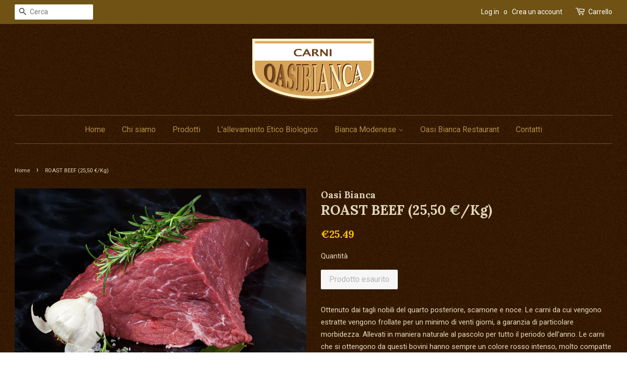

--- FILE ---
content_type: text/html; charset=utf-8
request_url: https://oasibianca.com/products/roast-beef
body_size: 13405
content:
<!doctype html>
<!--[if lt IE 7]><html class="no-js lt-ie9 lt-ie8 lt-ie7" lang="en"> <![endif]-->
<!--[if IE 7]><html class="no-js lt-ie9 lt-ie8" lang="en"> <![endif]-->
<!--[if IE 8]><html class="no-js lt-ie9" lang="en"> <![endif]-->
<!--[if IE 9 ]><html class="ie9 no-js"> <![endif]-->
<!--[if (gt IE 9)|!(IE)]><!--> <html class="no-js"> <!--<![endif]-->
<head>

  <!-- Basic page needs ================================================== -->
  <meta charset="utf-8">
  <meta http-equiv="X-UA-Compatible" content="IE=edge,chrome=1">

  
  <link rel="shortcut icon" href="//oasibianca.com/cdn/shop/t/4/assets/favicon.png?v=53578752877489663251468320196" type="image/png" />
  

  <!-- Title and description ================================================== -->
  <title>
  ROAST BEEF (25,50 €/Kg) &ndash; Oasi Bianca
  </title>

  
  <meta name="description" content="Ottenuto dai tagli nobili del quarto posteriore, scamone e noce. Le carni da cui vengono estratte vengono frollate per un minimo di venti giorni, a garanzia di particolare morbidezza. Allevati in maniera naturale al pascolo per tutto il periodo dell&#39;anno. Le carni che si ottengono da questi bovini hanno sempre un color">
  

  <!-- Social meta ================================================== -->
  

  <meta property="og:type" content="product">
  <meta property="og:title" content="ROAST BEEF (25,50 €/Kg)">
  <meta property="og:url" content="https://oasibianca.com/products/roast-beef">
  
  <meta property="og:image" content="http://oasibianca.com/cdn/shop/products/ROASTBEEF_MG_5965_grande.jpg?v=1490602285">
  <meta property="og:image:secure_url" content="https://oasibianca.com/cdn/shop/products/ROASTBEEF_MG_5965_grande.jpg?v=1490602285">
  
  <meta property="og:image" content="http://oasibianca.com/cdn/shop/products/ROAST_BEEF_MG_5945_cc17d5c1-8bfb-4a83-90ce-b9e11833e7ba_grande.jpg?v=1490602268">
  <meta property="og:image:secure_url" content="https://oasibianca.com/cdn/shop/products/ROAST_BEEF_MG_5945_cc17d5c1-8bfb-4a83-90ce-b9e11833e7ba_grande.jpg?v=1490602268">
  
  <meta property="og:price:amount" content="25.49">
  <meta property="og:price:currency" content="EUR">



  <meta property="og:description" content="Ottenuto dai tagli nobili del quarto posteriore, scamone e noce. Le carni da cui vengono estratte vengono frollate per un minimo di venti giorni, a garanzia di particolare morbidezza. Allevati in maniera naturale al pascolo per tutto il periodo dell&#39;anno. Le carni che si ottengono da questi bovini hanno sempre un color">


<meta property="og:site_name" content="Oasi Bianca">


  <meta name="twitter:card" content="summary">



  <meta name="twitter:title" content="ROAST BEEF (25,50 €/Kg)">
  <meta name="twitter:description" content="Ottenuto dai tagli nobili del quarto posteriore, scamone e noce. Le carni da cui vengono estratte vengono frollate per un minimo di venti giorni, a garanzia di particolare morbidezza. Allevati in mani">
  <meta name="twitter:image" content="https://oasibianca.com/cdn/shop/products/ROAST_BEEF_MG_5945_cc17d5c1-8bfb-4a83-90ce-b9e11833e7ba_large.jpg?v=1490602268">
  <meta name="twitter:image:width" content="480">
  <meta name="twitter:image:height" content="480">



  <!-- Helpers ================================================== -->
  <link rel="canonical" href="https://oasibianca.com/products/roast-beef">
  <meta name="viewport" content="width=device-width,initial-scale=1">
  <meta name="theme-color" content="#fcc100">
  <meta name="google-site-verification" content="HnAnZfipIfNUARsDyfkEvUUos-kGTN6ensZhRbRInLY" />

  <!-- CSS ================================================== -->
  <link href="//oasibianca.com/cdn/shop/t/4/assets/timber.scss.css?v=139767206058095309351674765363" rel="stylesheet" type="text/css" media="all" />
  <link href="//oasibianca.com/cdn/shop/t/4/assets/theme.scss.css?v=99812168713093659811674765362" rel="stylesheet" type="text/css" media="all" />

  
  
  
  <link href="//fonts.googleapis.com/css?family=Roboto:400,700" rel="stylesheet" type="text/css" media="all" />


  
    
    
    <link href="//fonts.googleapis.com/css?family=Lora:700" rel="stylesheet" type="text/css" media="all" />
  


  



  <!-- Header hook for plugins ================================================== -->
  <script>window.performance && window.performance.mark && window.performance.mark('shopify.content_for_header.start');</script><meta id="shopify-digital-wallet" name="shopify-digital-wallet" content="/12350846/digital_wallets/dialog">
<meta name="shopify-checkout-api-token" content="6ed4fa26b5e3b84c0a870d503ae68c72">
<meta id="in-context-paypal-metadata" data-shop-id="12350846" data-venmo-supported="false" data-environment="production" data-locale="it_IT" data-paypal-v4="true" data-currency="EUR">
<link rel="alternate" type="application/json+oembed" href="https://oasibianca.com/products/roast-beef.oembed">
<script async="async" src="/checkouts/internal/preloads.js?locale=it-IT"></script>
<script id="shopify-features" type="application/json">{"accessToken":"6ed4fa26b5e3b84c0a870d503ae68c72","betas":["rich-media-storefront-analytics"],"domain":"oasibianca.com","predictiveSearch":true,"shopId":12350846,"locale":"it"}</script>
<script>var Shopify = Shopify || {};
Shopify.shop = "oasi-bianca.myshopify.com";
Shopify.locale = "it";
Shopify.currency = {"active":"EUR","rate":"1.0"};
Shopify.country = "IT";
Shopify.theme = {"name":"Minimal","id":142327495,"schema_name":null,"schema_version":null,"theme_store_id":380,"role":"main"};
Shopify.theme.handle = "null";
Shopify.theme.style = {"id":null,"handle":null};
Shopify.cdnHost = "oasibianca.com/cdn";
Shopify.routes = Shopify.routes || {};
Shopify.routes.root = "/";</script>
<script type="module">!function(o){(o.Shopify=o.Shopify||{}).modules=!0}(window);</script>
<script>!function(o){function n(){var o=[];function n(){o.push(Array.prototype.slice.apply(arguments))}return n.q=o,n}var t=o.Shopify=o.Shopify||{};t.loadFeatures=n(),t.autoloadFeatures=n()}(window);</script>
<script id="shop-js-analytics" type="application/json">{"pageType":"product"}</script>
<script defer="defer" async type="module" src="//oasibianca.com/cdn/shopifycloud/shop-js/modules/v2/client.init-shop-cart-sync_DBkBYU4u.it.esm.js"></script>
<script defer="defer" async type="module" src="//oasibianca.com/cdn/shopifycloud/shop-js/modules/v2/chunk.common_Bivs4Di_.esm.js"></script>
<script type="module">
  await import("//oasibianca.com/cdn/shopifycloud/shop-js/modules/v2/client.init-shop-cart-sync_DBkBYU4u.it.esm.js");
await import("//oasibianca.com/cdn/shopifycloud/shop-js/modules/v2/chunk.common_Bivs4Di_.esm.js");

  window.Shopify.SignInWithShop?.initShopCartSync?.({"fedCMEnabled":true,"windoidEnabled":true});

</script>
<script id="__st">var __st={"a":12350846,"offset":3600,"reqid":"e15dc9dd-a06e-4c37-864d-157a0b9eda42-1768872029","pageurl":"oasibianca.com\/products\/roast-beef","u":"93edbb0d5ee0","p":"product","rtyp":"product","rid":8151637831};</script>
<script>window.ShopifyPaypalV4VisibilityTracking = true;</script>
<script id="captcha-bootstrap">!function(){'use strict';const t='contact',e='account',n='new_comment',o=[[t,t],['blogs',n],['comments',n],[t,'customer']],c=[[e,'customer_login'],[e,'guest_login'],[e,'recover_customer_password'],[e,'create_customer']],r=t=>t.map((([t,e])=>`form[action*='/${t}']:not([data-nocaptcha='true']) input[name='form_type'][value='${e}']`)).join(','),a=t=>()=>t?[...document.querySelectorAll(t)].map((t=>t.form)):[];function s(){const t=[...o],e=r(t);return a(e)}const i='password',u='form_key',d=['recaptcha-v3-token','g-recaptcha-response','h-captcha-response',i],f=()=>{try{return window.sessionStorage}catch{return}},m='__shopify_v',_=t=>t.elements[u];function p(t,e,n=!1){try{const o=window.sessionStorage,c=JSON.parse(o.getItem(e)),{data:r}=function(t){const{data:e,action:n}=t;return t[m]||n?{data:e,action:n}:{data:t,action:n}}(c);for(const[e,n]of Object.entries(r))t.elements[e]&&(t.elements[e].value=n);n&&o.removeItem(e)}catch(o){console.error('form repopulation failed',{error:o})}}const l='form_type',E='cptcha';function T(t){t.dataset[E]=!0}const w=window,h=w.document,L='Shopify',v='ce_forms',y='captcha';let A=!1;((t,e)=>{const n=(g='f06e6c50-85a8-45c8-87d0-21a2b65856fe',I='https://cdn.shopify.com/shopifycloud/storefront-forms-hcaptcha/ce_storefront_forms_captcha_hcaptcha.v1.5.2.iife.js',D={infoText:'Protetto da hCaptcha',privacyText:'Privacy',termsText:'Termini'},(t,e,n)=>{const o=w[L][v],c=o.bindForm;if(c)return c(t,g,e,D).then(n);var r;o.q.push([[t,g,e,D],n]),r=I,A||(h.body.append(Object.assign(h.createElement('script'),{id:'captcha-provider',async:!0,src:r})),A=!0)});var g,I,D;w[L]=w[L]||{},w[L][v]=w[L][v]||{},w[L][v].q=[],w[L][y]=w[L][y]||{},w[L][y].protect=function(t,e){n(t,void 0,e),T(t)},Object.freeze(w[L][y]),function(t,e,n,w,h,L){const[v,y,A,g]=function(t,e,n){const i=e?o:[],u=t?c:[],d=[...i,...u],f=r(d),m=r(i),_=r(d.filter((([t,e])=>n.includes(e))));return[a(f),a(m),a(_),s()]}(w,h,L),I=t=>{const e=t.target;return e instanceof HTMLFormElement?e:e&&e.form},D=t=>v().includes(t);t.addEventListener('submit',(t=>{const e=I(t);if(!e)return;const n=D(e)&&!e.dataset.hcaptchaBound&&!e.dataset.recaptchaBound,o=_(e),c=g().includes(e)&&(!o||!o.value);(n||c)&&t.preventDefault(),c&&!n&&(function(t){try{if(!f())return;!function(t){const e=f();if(!e)return;const n=_(t);if(!n)return;const o=n.value;o&&e.removeItem(o)}(t);const e=Array.from(Array(32),(()=>Math.random().toString(36)[2])).join('');!function(t,e){_(t)||t.append(Object.assign(document.createElement('input'),{type:'hidden',name:u})),t.elements[u].value=e}(t,e),function(t,e){const n=f();if(!n)return;const o=[...t.querySelectorAll(`input[type='${i}']`)].map((({name:t})=>t)),c=[...d,...o],r={};for(const[a,s]of new FormData(t).entries())c.includes(a)||(r[a]=s);n.setItem(e,JSON.stringify({[m]:1,action:t.action,data:r}))}(t,e)}catch(e){console.error('failed to persist form',e)}}(e),e.submit())}));const S=(t,e)=>{t&&!t.dataset[E]&&(n(t,e.some((e=>e===t))),T(t))};for(const o of['focusin','change'])t.addEventListener(o,(t=>{const e=I(t);D(e)&&S(e,y())}));const B=e.get('form_key'),M=e.get(l),P=B&&M;t.addEventListener('DOMContentLoaded',(()=>{const t=y();if(P)for(const e of t)e.elements[l].value===M&&p(e,B);[...new Set([...A(),...v().filter((t=>'true'===t.dataset.shopifyCaptcha))])].forEach((e=>S(e,t)))}))}(h,new URLSearchParams(w.location.search),n,t,e,['guest_login'])})(!0,!0)}();</script>
<script integrity="sha256-4kQ18oKyAcykRKYeNunJcIwy7WH5gtpwJnB7kiuLZ1E=" data-source-attribution="shopify.loadfeatures" defer="defer" src="//oasibianca.com/cdn/shopifycloud/storefront/assets/storefront/load_feature-a0a9edcb.js" crossorigin="anonymous"></script>
<script data-source-attribution="shopify.dynamic_checkout.dynamic.init">var Shopify=Shopify||{};Shopify.PaymentButton=Shopify.PaymentButton||{isStorefrontPortableWallets:!0,init:function(){window.Shopify.PaymentButton.init=function(){};var t=document.createElement("script");t.src="https://oasibianca.com/cdn/shopifycloud/portable-wallets/latest/portable-wallets.it.js",t.type="module",document.head.appendChild(t)}};
</script>
<script data-source-attribution="shopify.dynamic_checkout.buyer_consent">
  function portableWalletsHideBuyerConsent(e){var t=document.getElementById("shopify-buyer-consent"),n=document.getElementById("shopify-subscription-policy-button");t&&n&&(t.classList.add("hidden"),t.setAttribute("aria-hidden","true"),n.removeEventListener("click",e))}function portableWalletsShowBuyerConsent(e){var t=document.getElementById("shopify-buyer-consent"),n=document.getElementById("shopify-subscription-policy-button");t&&n&&(t.classList.remove("hidden"),t.removeAttribute("aria-hidden"),n.addEventListener("click",e))}window.Shopify?.PaymentButton&&(window.Shopify.PaymentButton.hideBuyerConsent=portableWalletsHideBuyerConsent,window.Shopify.PaymentButton.showBuyerConsent=portableWalletsShowBuyerConsent);
</script>
<script data-source-attribution="shopify.dynamic_checkout.cart.bootstrap">document.addEventListener("DOMContentLoaded",(function(){function t(){return document.querySelector("shopify-accelerated-checkout-cart, shopify-accelerated-checkout")}if(t())Shopify.PaymentButton.init();else{new MutationObserver((function(e,n){t()&&(Shopify.PaymentButton.init(),n.disconnect())})).observe(document.body,{childList:!0,subtree:!0})}}));
</script>
<link id="shopify-accelerated-checkout-styles" rel="stylesheet" media="screen" href="https://oasibianca.com/cdn/shopifycloud/portable-wallets/latest/accelerated-checkout-backwards-compat.css" crossorigin="anonymous">
<style id="shopify-accelerated-checkout-cart">
        #shopify-buyer-consent {
  margin-top: 1em;
  display: inline-block;
  width: 100%;
}

#shopify-buyer-consent.hidden {
  display: none;
}

#shopify-subscription-policy-button {
  background: none;
  border: none;
  padding: 0;
  text-decoration: underline;
  font-size: inherit;
  cursor: pointer;
}

#shopify-subscription-policy-button::before {
  box-shadow: none;
}

      </style>

<script>window.performance && window.performance.mark && window.performance.mark('shopify.content_for_header.end');</script>

  

<!--[if lt IE 9]>
<script src="//cdnjs.cloudflare.com/ajax/libs/html5shiv/3.7.2/html5shiv.min.js" type="text/javascript"></script>
<script src="//oasibianca.com/cdn/shop/t/4/assets/respond.min.js?v=52248677837542619231468318786" type="text/javascript"></script>
<link href="//oasibianca.com/cdn/shop/t/4/assets/respond-proxy.html" id="respond-proxy" rel="respond-proxy" />
<link href="//oasibianca.com/search?q=072627487aeb264b4bf26f0b41a336e9" id="respond-redirect" rel="respond-redirect" />
<script src="//oasibianca.com/search?q=072627487aeb264b4bf26f0b41a336e9" type="text/javascript"></script>
<![endif]-->



  <script src="//ajax.googleapis.com/ajax/libs/jquery/1.11.0/jquery.min.js" type="text/javascript"></script>
  <script src="//oasibianca.com/cdn/shop/t/4/assets/modernizr.min.js?v=26620055551102246001468318786" type="text/javascript"></script>

  
  

<link href="https://monorail-edge.shopifysvc.com" rel="dns-prefetch">
<script>(function(){if ("sendBeacon" in navigator && "performance" in window) {try {var session_token_from_headers = performance.getEntriesByType('navigation')[0].serverTiming.find(x => x.name == '_s').description;} catch {var session_token_from_headers = undefined;}var session_cookie_matches = document.cookie.match(/_shopify_s=([^;]*)/);var session_token_from_cookie = session_cookie_matches && session_cookie_matches.length === 2 ? session_cookie_matches[1] : "";var session_token = session_token_from_headers || session_token_from_cookie || "";function handle_abandonment_event(e) {var entries = performance.getEntries().filter(function(entry) {return /monorail-edge.shopifysvc.com/.test(entry.name);});if (!window.abandonment_tracked && entries.length === 0) {window.abandonment_tracked = true;var currentMs = Date.now();var navigation_start = performance.timing.navigationStart;var payload = {shop_id: 12350846,url: window.location.href,navigation_start,duration: currentMs - navigation_start,session_token,page_type: "product"};window.navigator.sendBeacon("https://monorail-edge.shopifysvc.com/v1/produce", JSON.stringify({schema_id: "online_store_buyer_site_abandonment/1.1",payload: payload,metadata: {event_created_at_ms: currentMs,event_sent_at_ms: currentMs}}));}}window.addEventListener('pagehide', handle_abandonment_event);}}());</script>
<script id="web-pixels-manager-setup">(function e(e,d,r,n,o){if(void 0===o&&(o={}),!Boolean(null===(a=null===(i=window.Shopify)||void 0===i?void 0:i.analytics)||void 0===a?void 0:a.replayQueue)){var i,a;window.Shopify=window.Shopify||{};var t=window.Shopify;t.analytics=t.analytics||{};var s=t.analytics;s.replayQueue=[],s.publish=function(e,d,r){return s.replayQueue.push([e,d,r]),!0};try{self.performance.mark("wpm:start")}catch(e){}var l=function(){var e={modern:/Edge?\/(1{2}[4-9]|1[2-9]\d|[2-9]\d{2}|\d{4,})\.\d+(\.\d+|)|Firefox\/(1{2}[4-9]|1[2-9]\d|[2-9]\d{2}|\d{4,})\.\d+(\.\d+|)|Chrom(ium|e)\/(9{2}|\d{3,})\.\d+(\.\d+|)|(Maci|X1{2}).+ Version\/(15\.\d+|(1[6-9]|[2-9]\d|\d{3,})\.\d+)([,.]\d+|)( \(\w+\)|)( Mobile\/\w+|) Safari\/|Chrome.+OPR\/(9{2}|\d{3,})\.\d+\.\d+|(CPU[ +]OS|iPhone[ +]OS|CPU[ +]iPhone|CPU IPhone OS|CPU iPad OS)[ +]+(15[._]\d+|(1[6-9]|[2-9]\d|\d{3,})[._]\d+)([._]\d+|)|Android:?[ /-](13[3-9]|1[4-9]\d|[2-9]\d{2}|\d{4,})(\.\d+|)(\.\d+|)|Android.+Firefox\/(13[5-9]|1[4-9]\d|[2-9]\d{2}|\d{4,})\.\d+(\.\d+|)|Android.+Chrom(ium|e)\/(13[3-9]|1[4-9]\d|[2-9]\d{2}|\d{4,})\.\d+(\.\d+|)|SamsungBrowser\/([2-9]\d|\d{3,})\.\d+/,legacy:/Edge?\/(1[6-9]|[2-9]\d|\d{3,})\.\d+(\.\d+|)|Firefox\/(5[4-9]|[6-9]\d|\d{3,})\.\d+(\.\d+|)|Chrom(ium|e)\/(5[1-9]|[6-9]\d|\d{3,})\.\d+(\.\d+|)([\d.]+$|.*Safari\/(?![\d.]+ Edge\/[\d.]+$))|(Maci|X1{2}).+ Version\/(10\.\d+|(1[1-9]|[2-9]\d|\d{3,})\.\d+)([,.]\d+|)( \(\w+\)|)( Mobile\/\w+|) Safari\/|Chrome.+OPR\/(3[89]|[4-9]\d|\d{3,})\.\d+\.\d+|(CPU[ +]OS|iPhone[ +]OS|CPU[ +]iPhone|CPU IPhone OS|CPU iPad OS)[ +]+(10[._]\d+|(1[1-9]|[2-9]\d|\d{3,})[._]\d+)([._]\d+|)|Android:?[ /-](13[3-9]|1[4-9]\d|[2-9]\d{2}|\d{4,})(\.\d+|)(\.\d+|)|Mobile Safari.+OPR\/([89]\d|\d{3,})\.\d+\.\d+|Android.+Firefox\/(13[5-9]|1[4-9]\d|[2-9]\d{2}|\d{4,})\.\d+(\.\d+|)|Android.+Chrom(ium|e)\/(13[3-9]|1[4-9]\d|[2-9]\d{2}|\d{4,})\.\d+(\.\d+|)|Android.+(UC? ?Browser|UCWEB|U3)[ /]?(15\.([5-9]|\d{2,})|(1[6-9]|[2-9]\d|\d{3,})\.\d+)\.\d+|SamsungBrowser\/(5\.\d+|([6-9]|\d{2,})\.\d+)|Android.+MQ{2}Browser\/(14(\.(9|\d{2,})|)|(1[5-9]|[2-9]\d|\d{3,})(\.\d+|))(\.\d+|)|K[Aa][Ii]OS\/(3\.\d+|([4-9]|\d{2,})\.\d+)(\.\d+|)/},d=e.modern,r=e.legacy,n=navigator.userAgent;return n.match(d)?"modern":n.match(r)?"legacy":"unknown"}(),u="modern"===l?"modern":"legacy",c=(null!=n?n:{modern:"",legacy:""})[u],f=function(e){return[e.baseUrl,"/wpm","/b",e.hashVersion,"modern"===e.buildTarget?"m":"l",".js"].join("")}({baseUrl:d,hashVersion:r,buildTarget:u}),m=function(e){var d=e.version,r=e.bundleTarget,n=e.surface,o=e.pageUrl,i=e.monorailEndpoint;return{emit:function(e){var a=e.status,t=e.errorMsg,s=(new Date).getTime(),l=JSON.stringify({metadata:{event_sent_at_ms:s},events:[{schema_id:"web_pixels_manager_load/3.1",payload:{version:d,bundle_target:r,page_url:o,status:a,surface:n,error_msg:t},metadata:{event_created_at_ms:s}}]});if(!i)return console&&console.warn&&console.warn("[Web Pixels Manager] No Monorail endpoint provided, skipping logging."),!1;try{return self.navigator.sendBeacon.bind(self.navigator)(i,l)}catch(e){}var u=new XMLHttpRequest;try{return u.open("POST",i,!0),u.setRequestHeader("Content-Type","text/plain"),u.send(l),!0}catch(e){return console&&console.warn&&console.warn("[Web Pixels Manager] Got an unhandled error while logging to Monorail."),!1}}}}({version:r,bundleTarget:l,surface:e.surface,pageUrl:self.location.href,monorailEndpoint:e.monorailEndpoint});try{o.browserTarget=l,function(e){var d=e.src,r=e.async,n=void 0===r||r,o=e.onload,i=e.onerror,a=e.sri,t=e.scriptDataAttributes,s=void 0===t?{}:t,l=document.createElement("script"),u=document.querySelector("head"),c=document.querySelector("body");if(l.async=n,l.src=d,a&&(l.integrity=a,l.crossOrigin="anonymous"),s)for(var f in s)if(Object.prototype.hasOwnProperty.call(s,f))try{l.dataset[f]=s[f]}catch(e){}if(o&&l.addEventListener("load",o),i&&l.addEventListener("error",i),u)u.appendChild(l);else{if(!c)throw new Error("Did not find a head or body element to append the script");c.appendChild(l)}}({src:f,async:!0,onload:function(){if(!function(){var e,d;return Boolean(null===(d=null===(e=window.Shopify)||void 0===e?void 0:e.analytics)||void 0===d?void 0:d.initialized)}()){var d=window.webPixelsManager.init(e)||void 0;if(d){var r=window.Shopify.analytics;r.replayQueue.forEach((function(e){var r=e[0],n=e[1],o=e[2];d.publishCustomEvent(r,n,o)})),r.replayQueue=[],r.publish=d.publishCustomEvent,r.visitor=d.visitor,r.initialized=!0}}},onerror:function(){return m.emit({status:"failed",errorMsg:"".concat(f," has failed to load")})},sri:function(e){var d=/^sha384-[A-Za-z0-9+/=]+$/;return"string"==typeof e&&d.test(e)}(c)?c:"",scriptDataAttributes:o}),m.emit({status:"loading"})}catch(e){m.emit({status:"failed",errorMsg:(null==e?void 0:e.message)||"Unknown error"})}}})({shopId: 12350846,storefrontBaseUrl: "https://oasibianca.com",extensionsBaseUrl: "https://extensions.shopifycdn.com/cdn/shopifycloud/web-pixels-manager",monorailEndpoint: "https://monorail-edge.shopifysvc.com/unstable/produce_batch",surface: "storefront-renderer",enabledBetaFlags: ["2dca8a86"],webPixelsConfigList: [{"id":"183894349","eventPayloadVersion":"v1","runtimeContext":"LAX","scriptVersion":"1","type":"CUSTOM","privacyPurposes":["ANALYTICS"],"name":"Google Analytics tag (migrated)"},{"id":"shopify-app-pixel","configuration":"{}","eventPayloadVersion":"v1","runtimeContext":"STRICT","scriptVersion":"0450","apiClientId":"shopify-pixel","type":"APP","privacyPurposes":["ANALYTICS","MARKETING"]},{"id":"shopify-custom-pixel","eventPayloadVersion":"v1","runtimeContext":"LAX","scriptVersion":"0450","apiClientId":"shopify-pixel","type":"CUSTOM","privacyPurposes":["ANALYTICS","MARKETING"]}],isMerchantRequest: false,initData: {"shop":{"name":"Oasi Bianca","paymentSettings":{"currencyCode":"EUR"},"myshopifyDomain":"oasi-bianca.myshopify.com","countryCode":"IT","storefrontUrl":"https:\/\/oasibianca.com"},"customer":null,"cart":null,"checkout":null,"productVariants":[{"price":{"amount":25.49,"currencyCode":"EUR"},"product":{"title":"ROAST BEEF (25,50 €\/Kg)","vendor":"Oasi Bianca","id":"8151637831","untranslatedTitle":"ROAST BEEF (25,50 €\/Kg)","url":"\/products\/roast-beef","type":""},"id":"51601138221389","image":{"src":"\/\/oasibianca.com\/cdn\/shop\/products\/ROAST_BEEF_MG_5945_cc17d5c1-8bfb-4a83-90ce-b9e11833e7ba.jpg?v=1490602268"},"sku":"0-2","title":"Default Title","untranslatedTitle":"Default Title"}],"purchasingCompany":null},},"https://oasibianca.com/cdn","fcfee988w5aeb613cpc8e4bc33m6693e112",{"modern":"","legacy":""},{"shopId":"12350846","storefrontBaseUrl":"https:\/\/oasibianca.com","extensionBaseUrl":"https:\/\/extensions.shopifycdn.com\/cdn\/shopifycloud\/web-pixels-manager","surface":"storefront-renderer","enabledBetaFlags":"[\"2dca8a86\"]","isMerchantRequest":"false","hashVersion":"fcfee988w5aeb613cpc8e4bc33m6693e112","publish":"custom","events":"[[\"page_viewed\",{}],[\"product_viewed\",{\"productVariant\":{\"price\":{\"amount\":25.49,\"currencyCode\":\"EUR\"},\"product\":{\"title\":\"ROAST BEEF (25,50 €\/Kg)\",\"vendor\":\"Oasi Bianca\",\"id\":\"8151637831\",\"untranslatedTitle\":\"ROAST BEEF (25,50 €\/Kg)\",\"url\":\"\/products\/roast-beef\",\"type\":\"\"},\"id\":\"51601138221389\",\"image\":{\"src\":\"\/\/oasibianca.com\/cdn\/shop\/products\/ROAST_BEEF_MG_5945_cc17d5c1-8bfb-4a83-90ce-b9e11833e7ba.jpg?v=1490602268\"},\"sku\":\"0-2\",\"title\":\"Default Title\",\"untranslatedTitle\":\"Default Title\"}}]]"});</script><script>
  window.ShopifyAnalytics = window.ShopifyAnalytics || {};
  window.ShopifyAnalytics.meta = window.ShopifyAnalytics.meta || {};
  window.ShopifyAnalytics.meta.currency = 'EUR';
  var meta = {"product":{"id":8151637831,"gid":"gid:\/\/shopify\/Product\/8151637831","vendor":"Oasi Bianca","type":"","handle":"roast-beef","variants":[{"id":51601138221389,"price":2549,"name":"ROAST BEEF (25,50 €\/Kg)","public_title":null,"sku":"0-2"}],"remote":false},"page":{"pageType":"product","resourceType":"product","resourceId":8151637831,"requestId":"e15dc9dd-a06e-4c37-864d-157a0b9eda42-1768872029"}};
  for (var attr in meta) {
    window.ShopifyAnalytics.meta[attr] = meta[attr];
  }
</script>
<script class="analytics">
  (function () {
    var customDocumentWrite = function(content) {
      var jquery = null;

      if (window.jQuery) {
        jquery = window.jQuery;
      } else if (window.Checkout && window.Checkout.$) {
        jquery = window.Checkout.$;
      }

      if (jquery) {
        jquery('body').append(content);
      }
    };

    var hasLoggedConversion = function(token) {
      if (token) {
        return document.cookie.indexOf('loggedConversion=' + token) !== -1;
      }
      return false;
    }

    var setCookieIfConversion = function(token) {
      if (token) {
        var twoMonthsFromNow = new Date(Date.now());
        twoMonthsFromNow.setMonth(twoMonthsFromNow.getMonth() + 2);

        document.cookie = 'loggedConversion=' + token + '; expires=' + twoMonthsFromNow;
      }
    }

    var trekkie = window.ShopifyAnalytics.lib = window.trekkie = window.trekkie || [];
    if (trekkie.integrations) {
      return;
    }
    trekkie.methods = [
      'identify',
      'page',
      'ready',
      'track',
      'trackForm',
      'trackLink'
    ];
    trekkie.factory = function(method) {
      return function() {
        var args = Array.prototype.slice.call(arguments);
        args.unshift(method);
        trekkie.push(args);
        return trekkie;
      };
    };
    for (var i = 0; i < trekkie.methods.length; i++) {
      var key = trekkie.methods[i];
      trekkie[key] = trekkie.factory(key);
    }
    trekkie.load = function(config) {
      trekkie.config = config || {};
      trekkie.config.initialDocumentCookie = document.cookie;
      var first = document.getElementsByTagName('script')[0];
      var script = document.createElement('script');
      script.type = 'text/javascript';
      script.onerror = function(e) {
        var scriptFallback = document.createElement('script');
        scriptFallback.type = 'text/javascript';
        scriptFallback.onerror = function(error) {
                var Monorail = {
      produce: function produce(monorailDomain, schemaId, payload) {
        var currentMs = new Date().getTime();
        var event = {
          schema_id: schemaId,
          payload: payload,
          metadata: {
            event_created_at_ms: currentMs,
            event_sent_at_ms: currentMs
          }
        };
        return Monorail.sendRequest("https://" + monorailDomain + "/v1/produce", JSON.stringify(event));
      },
      sendRequest: function sendRequest(endpointUrl, payload) {
        // Try the sendBeacon API
        if (window && window.navigator && typeof window.navigator.sendBeacon === 'function' && typeof window.Blob === 'function' && !Monorail.isIos12()) {
          var blobData = new window.Blob([payload], {
            type: 'text/plain'
          });

          if (window.navigator.sendBeacon(endpointUrl, blobData)) {
            return true;
          } // sendBeacon was not successful

        } // XHR beacon

        var xhr = new XMLHttpRequest();

        try {
          xhr.open('POST', endpointUrl);
          xhr.setRequestHeader('Content-Type', 'text/plain');
          xhr.send(payload);
        } catch (e) {
          console.log(e);
        }

        return false;
      },
      isIos12: function isIos12() {
        return window.navigator.userAgent.lastIndexOf('iPhone; CPU iPhone OS 12_') !== -1 || window.navigator.userAgent.lastIndexOf('iPad; CPU OS 12_') !== -1;
      }
    };
    Monorail.produce('monorail-edge.shopifysvc.com',
      'trekkie_storefront_load_errors/1.1',
      {shop_id: 12350846,
      theme_id: 142327495,
      app_name: "storefront",
      context_url: window.location.href,
      source_url: "//oasibianca.com/cdn/s/trekkie.storefront.cd680fe47e6c39ca5d5df5f0a32d569bc48c0f27.min.js"});

        };
        scriptFallback.async = true;
        scriptFallback.src = '//oasibianca.com/cdn/s/trekkie.storefront.cd680fe47e6c39ca5d5df5f0a32d569bc48c0f27.min.js';
        first.parentNode.insertBefore(scriptFallback, first);
      };
      script.async = true;
      script.src = '//oasibianca.com/cdn/s/trekkie.storefront.cd680fe47e6c39ca5d5df5f0a32d569bc48c0f27.min.js';
      first.parentNode.insertBefore(script, first);
    };
    trekkie.load(
      {"Trekkie":{"appName":"storefront","development":false,"defaultAttributes":{"shopId":12350846,"isMerchantRequest":null,"themeId":142327495,"themeCityHash":"5506652521028572110","contentLanguage":"it","currency":"EUR","eventMetadataId":"00ae1e38-c91d-472d-b404-306dd6242eb9"},"isServerSideCookieWritingEnabled":true,"monorailRegion":"shop_domain","enabledBetaFlags":["65f19447"]},"Session Attribution":{},"S2S":{"facebookCapiEnabled":false,"source":"trekkie-storefront-renderer","apiClientId":580111}}
    );

    var loaded = false;
    trekkie.ready(function() {
      if (loaded) return;
      loaded = true;

      window.ShopifyAnalytics.lib = window.trekkie;

      var originalDocumentWrite = document.write;
      document.write = customDocumentWrite;
      try { window.ShopifyAnalytics.merchantGoogleAnalytics.call(this); } catch(error) {};
      document.write = originalDocumentWrite;

      window.ShopifyAnalytics.lib.page(null,{"pageType":"product","resourceType":"product","resourceId":8151637831,"requestId":"e15dc9dd-a06e-4c37-864d-157a0b9eda42-1768872029","shopifyEmitted":true});

      var match = window.location.pathname.match(/checkouts\/(.+)\/(thank_you|post_purchase)/)
      var token = match? match[1]: undefined;
      if (!hasLoggedConversion(token)) {
        setCookieIfConversion(token);
        window.ShopifyAnalytics.lib.track("Viewed Product",{"currency":"EUR","variantId":51601138221389,"productId":8151637831,"productGid":"gid:\/\/shopify\/Product\/8151637831","name":"ROAST BEEF (25,50 €\/Kg)","price":"25.49","sku":"0-2","brand":"Oasi Bianca","variant":null,"category":"","nonInteraction":true,"remote":false},undefined,undefined,{"shopifyEmitted":true});
      window.ShopifyAnalytics.lib.track("monorail:\/\/trekkie_storefront_viewed_product\/1.1",{"currency":"EUR","variantId":51601138221389,"productId":8151637831,"productGid":"gid:\/\/shopify\/Product\/8151637831","name":"ROAST BEEF (25,50 €\/Kg)","price":"25.49","sku":"0-2","brand":"Oasi Bianca","variant":null,"category":"","nonInteraction":true,"remote":false,"referer":"https:\/\/oasibianca.com\/products\/roast-beef"});
      }
    });


        var eventsListenerScript = document.createElement('script');
        eventsListenerScript.async = true;
        eventsListenerScript.src = "//oasibianca.com/cdn/shopifycloud/storefront/assets/shop_events_listener-3da45d37.js";
        document.getElementsByTagName('head')[0].appendChild(eventsListenerScript);

})();</script>
  <script>
  if (!window.ga || (window.ga && typeof window.ga !== 'function')) {
    window.ga = function ga() {
      (window.ga.q = window.ga.q || []).push(arguments);
      if (window.Shopify && window.Shopify.analytics && typeof window.Shopify.analytics.publish === 'function') {
        window.Shopify.analytics.publish("ga_stub_called", {}, {sendTo: "google_osp_migration"});
      }
      console.error("Shopify's Google Analytics stub called with:", Array.from(arguments), "\nSee https://help.shopify.com/manual/promoting-marketing/pixels/pixel-migration#google for more information.");
    };
    if (window.Shopify && window.Shopify.analytics && typeof window.Shopify.analytics.publish === 'function') {
      window.Shopify.analytics.publish("ga_stub_initialized", {}, {sendTo: "google_osp_migration"});
    }
  }
</script>
<script
  defer
  src="https://oasibianca.com/cdn/shopifycloud/perf-kit/shopify-perf-kit-3.0.4.min.js"
  data-application="storefront-renderer"
  data-shop-id="12350846"
  data-render-region="gcp-us-east1"
  data-page-type="product"
  data-theme-instance-id="142327495"
  data-theme-name=""
  data-theme-version=""
  data-monorail-region="shop_domain"
  data-resource-timing-sampling-rate="10"
  data-shs="true"
  data-shs-beacon="true"
  data-shs-export-with-fetch="true"
  data-shs-logs-sample-rate="1"
  data-shs-beacon-endpoint="https://oasibianca.com/api/collect"
></script>
</head>

<body id="roast-beef-25-50-kg" class="template-product" >

  <div class="header-bar">
  <div class="wrapper medium-down--hide">
    <div class="post-large--display-table">

      
        <div class="header-bar__left post-large--display-table-cell">

          

          

          
            <div class="header-bar__module header-bar__search">
              


  <form action="/search" method="get" class="header-bar__search-form clearfix" role="search">
    
    <button type="submit" class="btn icon-fallback-text header-bar__search-submit">
      <span class="icon icon-search" aria-hidden="true"></span>
      <span class="fallback-text">Cerca</span>
    </button>
    <input type="search" name="q" value="" aria-label="Cerca" class="header-bar__search-input" placeholder="Cerca">
  </form>


            </div>
          

        </div>
      

      <div class="header-bar__right post-large--display-table-cell">

        
          <ul class="header-bar__module header-bar__module--list">
            
              <li>
                <a href="/account/login" id="customer_login_link">Log in</a>
              </li>
              <li>o</li>
              <li>
                <a href="/account/register" id="customer_register_link">Crea un account</a>
              </li>  
            
          </ul>
        

        <div class="header-bar__module">
          <span class="header-bar__sep" aria-hidden="true"></span>
          <a href="/cart" class="cart-page-link">
            <span class="icon icon-cart header-bar__cart-icon" aria-hidden="true"></span>
          </a>
        </div>

        <div class="header-bar__module">
          <a href="/cart" class="cart-page-link">
            Carrello
            <span class="cart-count header-bar__cart-count hidden-count">0</span>
          </a>
        </div>

        
          
        

      </div>
    </div>
  </div>
  <div class="wrapper post-large--hide">
    <button type="button" class="mobile-nav-trigger" id="MobileNavTrigger">
      <span class="icon icon-hamburger" aria-hidden="true"></span>
      Menu
    </button>
    <a href="/cart" class="cart-page-link mobile-cart-page-link">
      <span class="icon icon-cart header-bar__cart-icon" aria-hidden="true"></span>
      Carrello <span class="cart-count hidden-count">0</span>
    </a>
  </div>
  <ul id="MobileNav" class="mobile-nav post-large--hide">
  
  
  
  <li class="mobile-nav__link" aria-haspopup="true">
    
      <a href="/" class="mobile-nav">
        Home
      </a>
    
  </li>
  
  
  <li class="mobile-nav__link" aria-haspopup="true">
    
      <a href="/pages/allevamento-bianca-modenese" class="mobile-nav">
        Chi siamo
      </a>
    
  </li>
  
  
  <li class="mobile-nav__link" aria-haspopup="true">
    
      <a href="/collections/all" class="mobile-nav">
        Prodotti
      </a>
    
  </li>
  
  
  <li class="mobile-nav__link" aria-haspopup="true">
    
      <a href="/pages/lallevamento" class="mobile-nav">
        L'allevamento Etico Biologico
      </a>
    
  </li>
  
  
  <li class="mobile-nav__link" aria-haspopup="true">
    
      <a href="/collections" class="mobile-nav__sublist-trigger">
        Bianca Modenese
        <span class="icon-fallback-text mobile-nav__sublist-expand">
  <span class="icon icon-plus" aria-hidden="true"></span>
  <span class="fallback-text">+</span>
</span>
<span class="icon-fallback-text mobile-nav__sublist-contract">
  <span class="icon icon-minus" aria-hidden="true"></span>
  <span class="fallback-text">-</span>
</span>
      </a>
      <ul class="mobile-nav__sublist">  
        
          <li class="mobile-nav__sublist-link">
            <a href="/pages/allevamento-biologico-bovini">Allevamento Biologico Bovini</a>
          </li>
        
          <li class="mobile-nav__sublist-link">
            <a href="/pages/vendita-carne-online">Vendita Carne Online</a>
          </li>
        
          <li class="mobile-nav__sublist-link">
            <a href="/pages/bianca-modenese">Bianca Modenese Caratteristiche</a>
          </li>
        
      </ul>
    
  </li>
  
  
  <li class="mobile-nav__link" aria-haspopup="true">
    
      <a href="/pages/oasi-bianca-restaurant" class="mobile-nav">
        Oasi Bianca Restaurant
      </a>
    
  </li>
  
  
  <li class="mobile-nav__link" aria-haspopup="true">
    
      <a href="/pages/vendita-bianca-modenese" class="mobile-nav">
        Contatti
      </a>
    
  </li>
  

  
    
      <li class="mobile-nav__link">
        <a href="/account/login" id="customer_login_link">Log in</a>
      </li>
      <li class="mobile-nav__link">
        <a href="/account/register" id="customer_register_link">Crea un account</a>
      </li>
    
  
  
  <li class="mobile-nav__link">
    
      <div class="header-bar__module header-bar__search">
        


  <form action="/search" method="get" class="header-bar__search-form clearfix" role="search">
    
    <button type="submit" class="btn icon-fallback-text header-bar__search-submit">
      <span class="icon icon-search" aria-hidden="true"></span>
      <span class="fallback-text">Cerca</span>
    </button>
    <input type="search" name="q" value="" aria-label="Cerca" class="header-bar__search-input" placeholder="Cerca">
  </form>


      </div>
    
  </li>
  
</ul>

</div>


  <header class="site-header" role="banner">
    <div class="wrapper">

      

      <div class="grid--full">
        <div class="grid__item">
          
            <div class="h1 site-header__logo" itemscope itemtype="http://schema.org/Organization">
          
            
              <a href="/" itemprop="url">
                <img src="//oasibianca.com/cdn/shop/t/4/assets/logo.png?v=154068122905322139791468320196" alt="Oasi Bianca" itemprop="logo">
              </a>
            
          
            </div>
          
          
        </div>
      </div>
      <div class="grid--full medium-down--hide">
        <div class="grid__item">
          
<ul class="site-nav" role="navigation" id="AccessibleNav">
  
    
    
    
      <li >
        <a href="/" class="site-nav__link">Home</a>
      </li>
    
  
    
    
    
      <li >
        <a href="/pages/allevamento-bianca-modenese" class="site-nav__link">Chi siamo</a>
      </li>
    
  
    
    
    
      <li >
        <a href="/collections/all" class="site-nav__link">Prodotti</a>
      </li>
    
  
    
    
    
      <li >
        <a href="/pages/lallevamento" class="site-nav__link">L'allevamento Etico Biologico</a>
      </li>
    
  
    
    
    
      <li class="site-nav--has-dropdown" aria-haspopup="true">
        <a href="/collections" class="site-nav__link">
          Bianca Modenese
          <span class="icon-fallback-text">
            <span class="icon icon-arrow-down" aria-hidden="true"></span>
          </span>
        </a>
        <ul class="site-nav__dropdown">
          
            <li>
              <a href="/pages/allevamento-biologico-bovini" class="site-nav__link">Allevamento Biologico Bovini</a>
            </li>
          
            <li>
              <a href="/pages/vendita-carne-online" class="site-nav__link">Vendita Carne Online</a>
            </li>
          
            <li>
              <a href="/pages/bianca-modenese" class="site-nav__link">Bianca Modenese Caratteristiche</a>
            </li>
          
        </ul>
      </li>
    
  
    
    
    
      <li >
        <a href="/pages/oasi-bianca-restaurant" class="site-nav__link">Oasi Bianca Restaurant</a>
      </li>
    
  
    
    
    
      <li >
        <a href="/pages/vendita-bianca-modenese" class="site-nav__link">Contatti</a>
      </li>
    
  
</ul>

        </div>
      </div>

      

    </div>
  </header>

  <main class="wrapper main-content" role="main">
    <div class="grid">
        <div class="grid__item">
          <div itemscope itemtype="http://schema.org/Product">

  <meta itemprop="url" content="https://oasibianca.com/products/roast-beef">
  <meta itemprop="image" content="//oasibianca.com/cdn/shop/products/ROAST_BEEF_MG_5945_cc17d5c1-8bfb-4a83-90ce-b9e11833e7ba_grande.jpg?v=1490602268">

  <div class="section-header section-header--breadcrumb">
    

<nav class="breadcrumb" role="navigation" aria-label="breadcrumbs">
  <a href="/" title="Torna al frontend">Home</a>

  

    
    <span aria-hidden="true" class="breadcrumb__sep">&rsaquo;</span>
    <span>ROAST BEEF (25,50 €/Kg)</span>

  
</nav>


  </div>

  <div class="product-single">
    <div class="grid product-single__hero">
      <div class="grid__item post-large--one-half">

        

          <div class="product-single__photos" id="ProductPhoto">
            
            <img src="//oasibianca.com/cdn/shop/products/ROAST_BEEF_MG_5945_cc17d5c1-8bfb-4a83-90ce-b9e11833e7ba_1024x1024.jpg?v=1490602268" alt="ROAST BEEF (25,50 €/Kg)" id="ProductPhotoImg" data-image-id="27026767060">
          </div>

          

            <ul class="product-single__thumbnails grid-uniform" id="ProductThumbs">
              
                <li class="grid__item wide--one-quarter large--one-third medium-down--one-third">
                  <a data-image-id="27026767060" href="//oasibianca.com/cdn/shop/products/ROAST_BEEF_MG_5945_cc17d5c1-8bfb-4a83-90ce-b9e11833e7ba_1024x1024.jpg?v=1490602268" class="product-single__thumbnail">
                    <img src="//oasibianca.com/cdn/shop/products/ROAST_BEEF_MG_5945_cc17d5c1-8bfb-4a83-90ce-b9e11833e7ba_grande.jpg?v=1490602268" alt="ROAST BEEF (25,50 €/Kg)">
                  </a>
                </li>
              
                <li class="grid__item wide--one-quarter large--one-third medium-down--one-third">
                  <a data-image-id="27026767572" href="//oasibianca.com/cdn/shop/products/ROASTBEEF_MG_5965_1024x1024.jpg?v=1490602285" class="product-single__thumbnail">
                    <img src="//oasibianca.com/cdn/shop/products/ROASTBEEF_MG_5965_grande.jpg?v=1490602285" alt="ROAST BEEF (25,50 €/Kg)">
                  </a>
                </li>
              
            </ul>

          

        

        
        <ul class="gallery" class="hidden">
          
          <li data-image-id="27026767060" class="gallery__item" data-mfp-src="//oasibianca.com/cdn/shop/products/ROAST_BEEF_MG_5945_cc17d5c1-8bfb-4a83-90ce-b9e11833e7ba_1024x1024.jpg?v=1490602268"></li>
          
          <li data-image-id="27026767572" class="gallery__item" data-mfp-src="//oasibianca.com/cdn/shop/products/ROASTBEEF_MG_5965_1024x1024.jpg?v=1490602285"></li>
          
        </ul>
        

      </div>
      <div class="grid__item post-large--one-half">
        
          <span class="h3" itemprop="brand">Oasi Bianca</span>
        
        <h1 itemprop="name">ROAST BEEF (25,50 €/Kg)</h1>

        <div itemprop="offers" itemscope itemtype="http://schema.org/Offer">
          

          <meta itemprop="priceCurrency" content="EUR">
          <link itemprop="availability" href="http://schema.org/OutOfStock">

          <div class="product-single__prices">
            <span id="ProductPrice" class="product-single__price" itemprop="price" content="25.49">
              €25.49
            </span>

            
          </div>

          <form action="/cart/add" method="post" enctype="multipart/form-data" id="AddToCartForm">
            <select name="id" id="productSelect" class="product-single__variants">
              
                
                  <option disabled="disabled">
                    Default Title - Prodotto esaurito
                  </option>
                
              
            </select>

            <div class="product-single__quantity">
              <label for="Quantity">Quantità</label>
              <input type="number" id="Quantity" name="quantity" value="1" min="1" class="quantity-selector">
            </div>

            <button type="submit" name="add" id="AddToCart" class="btn">
              <span id="AddToCartText">Aggiungi al carrello</span>
            </button>
          </form>

          <div class="product-description rte" itemprop="description">
            <p class="p1">Ottenuto dai tagli nobili del quarto posteriore, scamone e noce. Le carni da cui vengono estratte vengono frollate per un minimo di venti giorni, a garanzia di particolare morbidezza. Allevati in maniera naturale al pascolo per tutto il periodo dell'anno. Le carni che si ottengono da questi bovini hanno sempre un colore rosso intenso, molto compatte con pochissime infiltrazioni di grasso, presentano una fibra consistente e tenera al contempo. </p>
<p class="p1"><span class="s1">Confezione: pezzo singolo<br>Prezzo al Kg: 25.50€</span></p>
          </div>

          
            <hr class="hr--clear hr--small">
            <h2 class="h4">Condividi questo prodotto</h2>
            



<div class="social-sharing normal" data-permalink="https://oasibianca.com/products/roast-beef">

  
    <a target="_blank" href="//www.facebook.com/sharer.php?u=https://oasibianca.com/products/roast-beef" class="share-facebook">
      <span class="icon icon-facebook"></span>
      <span class="share-title">Condividi</span>
      
        <span class="share-count">0</span>
      
    </a>
  

  
    <a target="_blank" href="//twitter.com/share?text=ROAST%20BEEF%20(25,50%20%E2%82%AC/Kg)&amp;url=https://oasibianca.com/products/roast-beef" class="share-twitter">
      <span class="icon icon-twitter"></span>
      <span class="share-title">Tweet</span>
    </a>
  

  

    
      <a target="_blank" href="//pinterest.com/pin/create/button/?url=https://oasibianca.com/products/roast-beef&amp;media=http://oasibianca.com/cdn/shop/products/ROAST_BEEF_MG_5945_cc17d5c1-8bfb-4a83-90ce-b9e11833e7ba_1024x1024.jpg?v=1490602268&amp;description=ROAST%20BEEF%20(25,50%20%E2%82%AC/Kg)" class="share-pinterest">
        <span class="icon icon-pinterest"></span>
        <span class="share-title">Pin it</span>
        
          <span class="share-count">0</span>
        
      </a>
    

    
      <a target="_blank" href="//fancy.com/fancyit?ItemURL=https://oasibianca.com/products/roast-beef&amp;Title=ROAST%20BEEF%20(25,50%20%E2%82%AC/Kg)&amp;Category=Other&amp;ImageURL=//oasibianca.com/cdn/shop/products/ROAST_BEEF_MG_5945_cc17d5c1-8bfb-4a83-90ce-b9e11833e7ba_1024x1024.jpg?v=1490602268" class="share-fancy">
        <span class="icon icon-fancy"></span>
        <span class="share-title">Fancy</span>
      </a>
    

  

  
    <a target="_blank" href="//plus.google.com/share?url=https://oasibianca.com/products/roast-beef" class="share-google">
      <!-- Cannot get Google+ share count with JS yet -->
      <span class="icon icon-google_plus"></span>
      
        <span class="share-count">+1</span>
      
    </a>
  

</div>

          
        </div>

      </div>
    </div>
  </div>

  
    






  

</div>

<script src="//oasibianca.com/cdn/shopifycloud/storefront/assets/themes_support/option_selection-b017cd28.js" type="text/javascript"></script>
<script>
  var selectCallback = function(variant, selector) {
    timber.productPage({
      money_format: "€{{amount}}",
      variant: variant,
      selector: selector,
      translations: {
        add_to_cart : "Aggiungi al carrello",
        sold_out : "Prodotto esaurito",
        unavailable : "Non disponibile"
      }
    });
  };

  jQuery(function($) {
    new Shopify.OptionSelectors('productSelect', {
      product: {"id":8151637831,"title":"ROAST BEEF (25,50 €\/Kg)","handle":"roast-beef","description":"\u003cp class=\"p1\"\u003eOttenuto dai tagli nobili del quarto posteriore, scamone e noce. Le carni da cui vengono estratte vengono frollate per un minimo di venti giorni, a garanzia di particolare morbidezza. Allevati in maniera naturale al pascolo per tutto il periodo dell'anno. Le carni che si ottengono da questi bovini hanno sempre un colore rosso intenso, molto compatte con pochissime infiltrazioni di grasso, presentano una fibra consistente e tenera al contempo. \u003c\/p\u003e\n\u003cp class=\"p1\"\u003e\u003cspan class=\"s1\"\u003eConfezione: pezzo singolo\u003cbr\u003ePrezzo al Kg: 25.50€\u003c\/span\u003e\u003c\/p\u003e","published_at":"2019-11-25T08:52:36+01:00","created_at":"2016-07-28T10:39:23+02:00","vendor":"Oasi Bianca","type":"","tags":[],"price":2549,"price_min":2549,"price_max":2549,"available":false,"price_varies":false,"compare_at_price":null,"compare_at_price_min":0,"compare_at_price_max":0,"compare_at_price_varies":false,"variants":[{"id":51601138221389,"title":"Default Title","option1":"Default Title","option2":null,"option3":null,"sku":"0-2","requires_shipping":true,"taxable":true,"featured_image":null,"available":false,"name":"ROAST BEEF (25,50 €\/Kg)","public_title":null,"options":["Default Title"],"price":2549,"weight":0,"compare_at_price":null,"inventory_quantity":0,"inventory_management":"shopify","inventory_policy":"deny","barcode":"","requires_selling_plan":false,"selling_plan_allocations":[]}],"images":["\/\/oasibianca.com\/cdn\/shop\/products\/ROAST_BEEF_MG_5945_cc17d5c1-8bfb-4a83-90ce-b9e11833e7ba.jpg?v=1490602268","\/\/oasibianca.com\/cdn\/shop\/products\/ROASTBEEF_MG_5965.jpg?v=1490602285"],"featured_image":"\/\/oasibianca.com\/cdn\/shop\/products\/ROAST_BEEF_MG_5945_cc17d5c1-8bfb-4a83-90ce-b9e11833e7ba.jpg?v=1490602268","options":["Title"],"media":[{"alt":null,"id":64424181833,"position":1,"preview_image":{"aspect_ratio":1.5,"height":1296,"width":1944,"src":"\/\/oasibianca.com\/cdn\/shop\/products\/ROAST_BEEF_MG_5945_cc17d5c1-8bfb-4a83-90ce-b9e11833e7ba.jpg?v=1490602268"},"aspect_ratio":1.5,"height":1296,"media_type":"image","src":"\/\/oasibianca.com\/cdn\/shop\/products\/ROAST_BEEF_MG_5945_cc17d5c1-8bfb-4a83-90ce-b9e11833e7ba.jpg?v=1490602268","width":1944},{"alt":null,"id":64424214601,"position":2,"preview_image":{"aspect_ratio":1.5,"height":1314,"width":1971,"src":"\/\/oasibianca.com\/cdn\/shop\/products\/ROASTBEEF_MG_5965.jpg?v=1490602285"},"aspect_ratio":1.5,"height":1314,"media_type":"image","src":"\/\/oasibianca.com\/cdn\/shop\/products\/ROASTBEEF_MG_5965.jpg?v=1490602285","width":1971}],"requires_selling_plan":false,"selling_plan_groups":[],"content":"\u003cp class=\"p1\"\u003eOttenuto dai tagli nobili del quarto posteriore, scamone e noce. Le carni da cui vengono estratte vengono frollate per un minimo di venti giorni, a garanzia di particolare morbidezza. Allevati in maniera naturale al pascolo per tutto il periodo dell'anno. Le carni che si ottengono da questi bovini hanno sempre un colore rosso intenso, molto compatte con pochissime infiltrazioni di grasso, presentano una fibra consistente e tenera al contempo. \u003c\/p\u003e\n\u003cp class=\"p1\"\u003e\u003cspan class=\"s1\"\u003eConfezione: pezzo singolo\u003cbr\u003ePrezzo al Kg: 25.50€\u003c\/span\u003e\u003c\/p\u003e"},
      onVariantSelected: selectCallback,
      enableHistoryState: true
    });

    // Add label if only one product option and it isn't 'Title'. Could be 'Size'.
    

    // Hide selectors if we only have 1 variant and its title contains 'Default'.
    
      $('.selector-wrapper').hide();
    
  });
</script>

        </div>
    </div>
  </main>

  <footer class="site-footer small--text-center" role="contentinfo">

    <div class="wrapper">

      <div class="grid-uniform">

        
        
        
        
        
        
        
        

        

        

        
          <div class="grid__item post-large--one-third medium--one-third">
            
            <h3 class="h4">Link rapidi</h3>
            
            <ul class="site-footer__links">
              
                <li><a href="/collections/all">Tutti i prodotti</a></li>
              
                <li><a href="/pages/allevamento-bianca-modenese">Chi siamo</a></li>
              
                <li><a href="/pages/lallevamento">L'allevamento</a></li>
              
            </ul>
          </div>
        

        
          <div class="grid__item post-large--one-third medium--one-third">
            <h3 class="h4">Termini e Condizioni di vendita</h3>
            <ul class="site-footer__links">
              
                <li><a href="/pages/politica-dei-resi">Politica dei resi</a></li>
              
                <li><a href="/pages/spedizioni">Spedizioni</a></li>
              
                <li><a href="/pages/privacy-policy">Privacy Policy</a></li>
              
            </ul>
          </div>
        

        

        
          <div class="grid__item post-large--one-third medium--one-third">
            <h3 class="h4">Contattaci</h3>
            <div class="rte">OASI BIANCA è un'iniziativa di:<BR>
<b>Impresa Agricola Rossi Luigi<br></b>Strada Le Coste, 51<br>
43024 Neviano degli Arduini - loc. Urzano (PR)<br>
P. iva: 02759200344<br>
REA: PR - 265681<br><br>
Tel. e Fax 0521/350264 <br>
Cell. 349/6975043<br>
<a href="mailto: rossiallevamentobianca@gmail.com">rossiallevamentobianca@gmail.com</a><br></div>
          </div>
        

        
      </div>

      <hr class="hr--small hr--clear">

      <div class="grid">
        <div class="grid__item text-center">
          <p class="site-footer__links">Copyright &copy; 2026, <a href="/" title="">Oasi Bianca</a>. ©</p>
        </div>
      </div>

      
        
        <div class="grid">
          <div class="grid__item text-center">
            
            <ul class="inline-list payment-icons">
              
                
                  <li>
                    <span class="icon-fallback-text">
                      <span class="icon icon-paypal" aria-hidden="true"></span>
                      <span class="fallback-text">paypal</span>
                    </span>
                  </li>
                
              
            </ul>
          </div>
        </div>
        
      
    </div>

  </footer>

  

  
    <script src="//oasibianca.com/cdn/shop/t/4/assets/jquery.flexslider.min.js?v=33237652356059489871468318785" type="text/javascript"></script>
    <script src="//oasibianca.com/cdn/shop/t/4/assets/slider.js?v=51939022608967217851468320198" type="text/javascript"></script>
  

  <script src="//oasibianca.com/cdn/shop/t/4/assets/fastclick.min.js?v=29723458539410922371468318784" type="text/javascript"></script>
  <script src="//oasibianca.com/cdn/shop/t/4/assets/timber.js?v=26526583228822475811468318789" type="text/javascript"></script>
  <script src="//oasibianca.com/cdn/shop/t/4/assets/theme.js?v=140299003777854427251468322552" type="text/javascript"></script>

  
    
      <script src="//oasibianca.com/cdn/shop/t/4/assets/magnific-popup.min.js?v=150056207394664341371468318785" type="text/javascript"></script>
    
  

  
    
      <script src="//oasibianca.com/cdn/shop/t/4/assets/social-buttons.js?v=103197090037676789791468318789" type="text/javascript"></script>
    
  

</body>
</html>
